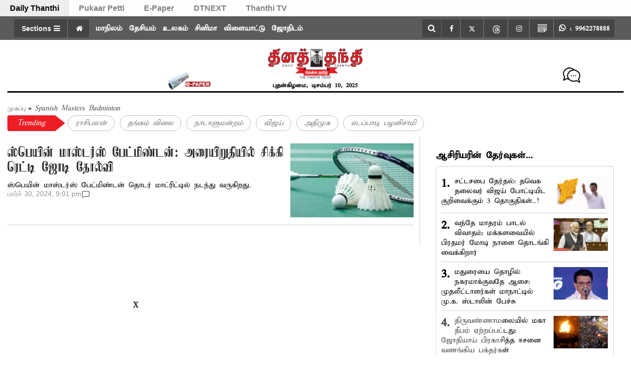

--- FILE ---
content_type: text/javascript; charset=utf-8
request_url: https://unpkg.com/@lottiefiles/dotlottie-wc@0.8.5/dist/chunk-2KOBN6OY.js
body_size: 7216
content:
var lt=Object.defineProperty;var Pt=(o,t,e)=>t in o?lt(o,t,{enumerable:true,configurable:true,writable:true,value:e}):o[t]=e;var a=(o,t)=>lt(o,"name",{value:t,configurable:true});var l=(o,t,e)=>Pt(o,typeof t!="symbol"?t+"":t,e);var Z=globalThis,G=Z.ShadowRoot&&(Z.ShadyCSS===void 0||Z.ShadyCSS.nativeShadow)&&"adoptedStyleSheets"in Document.prototype&&"replace"in CSSStyleSheet.prototype,st=Symbol(),pt=new WeakMap,P,it=(P=class{constructor(t,e,s){if(this._$cssResult$=true,s!==st)throw Error("CSSResult is not constructable. Use `unsafeCSS` or `css` instead.");this.cssText=t,this.t=e;}get styleSheet(){let t=this.o,e=this.t;if(G&&t===void 0){let s=e!==void 0&&e.length===1;s&&(t=pt.get(e)),t===void 0&&((this.o=t=new CSSStyleSheet).replaceSync(this.cssText),s&&pt.set(e,t));}return t}toString(){return this.cssText}},a(P,"n"),P),ut=a(o=>new it(typeof o=="string"?o:o+"",void 0,st),"r"),ot=a((o,...t)=>{let e=o.length===1?o[0]:t.reduce((s,i,r)=>s+(n=>{if(n._$cssResult$===true)return n.cssText;if(typeof n=="number")return n;throw Error("Value passed to 'css' function must be a 'css' function result: "+n+". Use 'unsafeCSS' to pass non-literal values, but take care to ensure page security.")})(i)+o[r+1],o[0]);return new it(e,o,st)},"i"),ft=a((o,t)=>{if(G)o.adoptedStyleSheets=t.map(e=>e instanceof CSSStyleSheet?e:e.styleSheet);else for(let e of t){let s=document.createElement("style"),i=Z.litNonce;i!==void 0&&s.setAttribute("nonce",i),s.textContent=e.cssText,o.appendChild(s);}},"S"),rt=G?o=>o:o=>o instanceof CSSStyleSheet?(t=>{let e="";for(let s of t.cssRules)e+=s.cssText;return ut(e)})(o):o;var{is:It,defineProperty:Lt,getOwnPropertyDescriptor:Rt,getOwnPropertyNames:Ut,getOwnPropertySymbols:jt,getPrototypeOf:Nt}=Object,b=globalThis,mt=b.trustedTypes,Ht=mt?mt.emptyScript:"",kt=b.reactiveElementPolyfillSupport,D=a((o,t)=>o,"d"),z={toAttribute(o,t){switch(t){case Boolean:o=o?Ht:null;break;case Object:case Array:o=o==null?o:JSON.stringify(o);}return o},fromAttribute(o,t){let e=o;switch(t){case Boolean:e=o!==null;break;case Number:e=o===null?null:Number(o);break;case Object:case Array:try{e=JSON.parse(o);}catch{e=null;}}return e}},Q=a((o,t)=>!It(o,t),"f"),yt={attribute:true,type:String,converter:z,reflect:false,useDefault:false,hasChanged:Q};Symbol.metadata??(Symbol.metadata=Symbol("metadata")),b.litPropertyMetadata??(b.litPropertyMetadata=new WeakMap);var I,v=(I=class extends HTMLElement{static addInitializer(t){this._$Ei(),(this.l??(this.l=[])).push(t);}static get observedAttributes(){return this.finalize(),this._$Eh&&[...this._$Eh.keys()]}static createProperty(t,e=yt){if(e.state&&(e.attribute=false),this._$Ei(),this.prototype.hasOwnProperty(t)&&((e=Object.create(e)).wrapped=true),this.elementProperties.set(t,e),!e.noAccessor){let s=Symbol(),i=this.getPropertyDescriptor(t,s,e);i!==void 0&&Lt(this.prototype,t,i);}}static getPropertyDescriptor(t,e,s){let{get:i,set:r}=Rt(this.prototype,t)??{get(){return this[e]},set(n){this[e]=n;}};return {get:i,set(n){let c=i?.call(this);r?.call(this,n),this.requestUpdate(t,c,s);},configurable:true,enumerable:true}}static getPropertyOptions(t){return this.elementProperties.get(t)??yt}static _$Ei(){if(this.hasOwnProperty(D("elementProperties")))return;let t=Nt(this);t.finalize(),t.l!==void 0&&(this.l=[...t.l]),this.elementProperties=new Map(t.elementProperties);}static finalize(){if(this.hasOwnProperty(D("finalized")))return;if(this.finalized=true,this._$Ei(),this.hasOwnProperty(D("properties"))){let e=this.properties,s=[...Ut(e),...jt(e)];for(let i of s)this.createProperty(i,e[i]);}let t=this[Symbol.metadata];if(t!==null){let e=litPropertyMetadata.get(t);if(e!==void 0)for(let[s,i]of e)this.elementProperties.set(s,i);}this._$Eh=new Map;for(let[e,s]of this.elementProperties){let i=this._$Eu(e,s);i!==void 0&&this._$Eh.set(i,e);}this.elementStyles=this.finalizeStyles(this.styles);}static finalizeStyles(t){let e=[];if(Array.isArray(t)){let s=new Set(t.flat(1/0).reverse());for(let i of s)e.unshift(rt(i));}else t!==void 0&&e.push(rt(t));return e}static _$Eu(t,e){let s=e.attribute;return s===false?void 0:typeof s=="string"?s:typeof t=="string"?t.toLowerCase():void 0}constructor(){super(),this._$Ep=void 0,this.isUpdatePending=false,this.hasUpdated=false,this._$Em=null,this._$Ev();}_$Ev(){this._$ES=new Promise(t=>this.enableUpdating=t),this._$AL=new Map,this._$E_(),this.requestUpdate(),this.constructor.l?.forEach(t=>t(this));}addController(t){(this._$EO??(this._$EO=new Set)).add(t),this.renderRoot!==void 0&&this.isConnected&&t.hostConnected?.();}removeController(t){this._$EO?.delete(t);}_$E_(){let t=new Map,e=this.constructor.elementProperties;for(let s of e.keys())this.hasOwnProperty(s)&&(t.set(s,this[s]),delete this[s]);t.size>0&&(this._$Ep=t);}createRenderRoot(){let t=this.shadowRoot??this.attachShadow(this.constructor.shadowRootOptions);return ft(t,this.constructor.elementStyles),t}connectedCallback(){this.renderRoot??(this.renderRoot=this.createRenderRoot()),this.enableUpdating(true),this._$EO?.forEach(t=>t.hostConnected?.());}enableUpdating(t){}disconnectedCallback(){this._$EO?.forEach(t=>t.hostDisconnected?.());}attributeChangedCallback(t,e,s){this._$AK(t,s);}_$ET(t,e){let s=this.constructor.elementProperties.get(t),i=this.constructor._$Eu(t,s);if(i!==void 0&&s.reflect===true){let r=(s.converter?.toAttribute!==void 0?s.converter:z).toAttribute(e,s.type);this._$Em=t,r==null?this.removeAttribute(i):this.setAttribute(i,r),this._$Em=null;}}_$AK(t,e){let s=this.constructor,i=s._$Eh.get(t);if(i!==void 0&&this._$Em!==i){let r=s.getPropertyOptions(i),n=typeof r.converter=="function"?{fromAttribute:r.converter}:r.converter?.fromAttribute!==void 0?r.converter:z;this._$Em=i,this[i]=n.fromAttribute(e,r.type)??this._$Ej?.get(i)??null,this._$Em=null;}}requestUpdate(t,e,s){if(t!==void 0){let i=this.constructor,r=this[t];if(s??(s=i.getPropertyOptions(t)),!((s.hasChanged??Q)(r,e)||s.useDefault&&s.reflect&&r===this._$Ej?.get(t)&&!this.hasAttribute(i._$Eu(t,s))))return;this.C(t,e,s);}this.isUpdatePending===false&&(this._$ES=this._$EP());}C(t,e,{useDefault:s,reflect:i,wrapped:r},n){s&&!(this._$Ej??(this._$Ej=new Map)).has(t)&&(this._$Ej.set(t,n??e??this[t]),r!==true||n!==void 0)||(this._$AL.has(t)||(this.hasUpdated||s||(e=void 0),this._$AL.set(t,e)),i===true&&this._$Em!==t&&(this._$Eq??(this._$Eq=new Set)).add(t));}async _$EP(){this.isUpdatePending=true;try{await this._$ES;}catch(e){Promise.reject(e);}let t=this.scheduleUpdate();return t!=null&&await t,!this.isUpdatePending}scheduleUpdate(){return this.performUpdate()}performUpdate(){if(!this.isUpdatePending)return;if(!this.hasUpdated){if(this.renderRoot??(this.renderRoot=this.createRenderRoot()),this._$Ep){for(let[i,r]of this._$Ep)this[i]=r;this._$Ep=void 0;}let s=this.constructor.elementProperties;if(s.size>0)for(let[i,r]of s){let{wrapped:n}=r,c=this[i];n!==true||this._$AL.has(i)||c===void 0||this.C(i,void 0,r,c);}}let t=false,e=this._$AL;try{t=this.shouldUpdate(e),t?(this.willUpdate(e),this._$EO?.forEach(s=>s.hostUpdate?.()),this.update(e)):this._$EM();}catch(s){throw t=false,this._$EM(),s}t&&this._$AE(e);}willUpdate(t){}_$AE(t){this._$EO?.forEach(e=>e.hostUpdated?.()),this.hasUpdated||(this.hasUpdated=true,this.firstUpdated(t)),this.updated(t);}_$EM(){this._$AL=new Map,this.isUpdatePending=false;}get updateComplete(){return this.getUpdateComplete()}getUpdateComplete(){return this._$ES}shouldUpdate(t){return  true}update(t){this._$Eq&&(this._$Eq=this._$Eq.forEach(e=>this._$ET(e,this[e]))),this._$EM();}updated(t){}firstUpdated(t){}},a(I,"y"),I);v.elementStyles=[],v.shadowRootOptions={mode:"open"},v[D("elementProperties")]=new Map,v[D("finalized")]=new Map,kt?.({ReactiveElement:v}),(b.reactiveElementVersions??(b.reactiveElementVersions=[])).push("2.1.0");var F=globalThis,X=F.trustedTypes,gt=X?X.createPolicy("lit-html",{createHTML:a(o=>o,"createHTML")}):void 0,vt="$lit$",S=`lit$${Math.random().toFixed(9).slice(2)}$`,Et="?"+S,Tt=`<${Et}>`,O=document,V=a(()=>O.createComment(""),"l"),J=a(o=>o===null||typeof o!="object"&&typeof o!="function","c"),ht=Array.isArray,qt=a(o=>ht(o)||typeof o?.[Symbol.iterator]=="function","u"),nt=`[ 	
\f\r]`,B=/<(?:(!--|\/[^a-zA-Z])|(\/?[a-zA-Z][^>\s]*)|(\/?$))/g,$t=/-->/g,_t=/>/g,E=RegExp(`>|${nt}(?:([^\\s"'>=/]+)(${nt}*=${nt}*(?:[^ 	
\f\r"'\`<>=]|("|')|))|$)`,"g"),At=/'/g,bt=/"/g,Ct=/^(?:script|style|textarea|title)$/i,ct=a(o=>(t,...e)=>({_$litType$:o,strings:t,values:e}),"y"),xt=ct(1);ct(2);ct(3);var M=Symbol.for("lit-noChange"),m=Symbol.for("lit-nothing"),St=new WeakMap,C=O.createTreeWalker(O,129);function wt(o,t){if(!ht(o)||!o.hasOwnProperty("raw"))throw Error("invalid template strings array");return gt!==void 0?gt.createHTML(t):t}a(wt,"P");var Dt=a((o,t)=>{let e=o.length-1,s=[],i,r=t===2?"<svg>":t===3?"<math>":"",n=B;for(let c=0;c<e;c++){let h=o[c],f,$,d=-1,_=0;for(;_<h.length&&(n.lastIndex=_,$=n.exec(h),$!==null);)_=n.lastIndex,n===B?$[1]==="!--"?n=$t:$[1]!==void 0?n=_t:$[2]!==void 0?(Ct.test($[2])&&(i=RegExp("</"+$[2],"g")),n=E):$[3]!==void 0&&(n=E):n===E?$[0]===">"?(n=i??B,d=-1):$[1]===void 0?d=-2:(d=n.lastIndex-$[2].length,f=$[1],n=$[3]===void 0?E:$[3]==='"'?bt:At):n===bt||n===At?n=E:n===$t||n===_t?n=B:(n=E,i=void 0);let A=n===E&&o[c+1].startsWith("/>")?" ":"";r+=n===B?h+Tt:d>=0?(s.push(f),h.slice(0,d)+vt+h.slice(d)+S+A):h+S+(d===-2?c:A);}return [wt(o,r+(o[e]||"<?>")+(t===2?"</svg>":t===3?"</math>":"")),s]},"V"),x,at=(x=class{constructor({strings:t,_$litType$:e},s){let i;this.parts=[];let r=0,n=0,c=t.length-1,h=this.parts,[f,$]=Dt(t,e);if(this.el=x.createElement(f,s),C.currentNode=this.el.content,e===2||e===3){let d=this.el.content.firstChild;d.replaceWith(...d.childNodes);}for(;(i=C.nextNode())!==null&&h.length<c;){if(i.nodeType===1){if(i.hasAttributes())for(let d of i.getAttributeNames())if(d.endsWith(vt)){let _=$[n++],A=i.getAttribute(d).split(S),K=/([.?@])?(.*)/.exec(_);h.push({type:1,index:r,name:K[2],strings:A,ctor:K[1]==="."?Bt:K[1]==="?"?Ft:K[1]==="@"?Vt:Y}),i.removeAttribute(d);}else d.startsWith(S)&&(h.push({type:6,index:r}),i.removeAttribute(d));if(Ct.test(i.tagName)){let d=i.textContent.split(S),_=d.length-1;if(_>0){i.textContent=X?X.emptyScript:"";for(let A=0;A<_;A++)i.append(d[A],V()),C.nextNode(),h.push({type:2,index:++r});i.append(d[_],V());}}}else if(i.nodeType===8)if(i.data===Et)h.push({type:2,index:r});else {let d=-1;for(;(d=i.data.indexOf(S,d+1))!==-1;)h.push({type:7,index:r}),d+=S.length-1;}r++;}}static createElement(t,e){let s=O.createElement("template");return s.innerHTML=t,s}},a(x,"N"),x);function k(o,t,e=o,s){if(t===M)return t;let i=s!==void 0?e._$Co?.[s]:e._$Cl,r=J(t)?void 0:t._$litDirective$;return i?.constructor!==r&&(i?._$AO?.(false),r===void 0?i=void 0:(i=new r(o),i._$AT(o,e,s)),s!==void 0?(e._$Co??(e._$Co=[]))[s]=i:e._$Cl=i),i!==void 0&&(t=k(o,i._$AS(o,t.values),i,s)),t}a(k,"S");var L,zt=(L=class{constructor(t,e){this._$AV=[],this._$AN=void 0,this._$AD=t,this._$AM=e;}get parentNode(){return this._$AM.parentNode}get _$AU(){return this._$AM._$AU}u(t){let{el:{content:e},parts:s}=this._$AD,i=(t?.creationScope??O).importNode(e,true);C.currentNode=i;let r=C.nextNode(),n=0,c=0,h=s[0];for(;h!==void 0;){if(n===h.index){let f;h.type===2?f=new dt(r,r.nextSibling,this,t):h.type===1?f=new h.ctor(r,h.name,h.strings,this,t):h.type===6&&(f=new Jt(r,this,t)),this._$AV.push(f),h=s[++c];}n!==h?.index&&(r=C.nextNode(),n++);}return C.currentNode=O,i}p(t){let e=0;for(let s of this._$AV)s!==void 0&&(s.strings!==void 0?(s._$AI(t,s,e),e+=s.strings.length-2):s._$AI(t[e])),e++;}},a(L,"M"),L),w,dt=(w=class{get _$AU(){return this._$AM?._$AU??this._$Cv}constructor(t,e,s,i){this.type=2,this._$AH=m,this._$AN=void 0,this._$AA=t,this._$AB=e,this._$AM=s,this.options=i,this._$Cv=i?.isConnected??true;}get parentNode(){let t=this._$AA.parentNode,e=this._$AM;return e!==void 0&&t?.nodeType===11&&(t=e.parentNode),t}get startNode(){return this._$AA}get endNode(){return this._$AB}_$AI(t,e=this){t=k(this,t,e),J(t)?t===m||t==null||t===""?(this._$AH!==m&&this._$AR(),this._$AH=m):t!==this._$AH&&t!==M&&this._(t):t._$litType$!==void 0?this.$(t):t.nodeType!==void 0?this.T(t):qt(t)?this.k(t):this._(t);}O(t){return this._$AA.parentNode.insertBefore(t,this._$AB)}T(t){this._$AH!==t&&(this._$AR(),this._$AH=this.O(t));}_(t){this._$AH!==m&&J(this._$AH)?this._$AA.nextSibling.data=t:this.T(O.createTextNode(t)),this._$AH=t;}$(t){let{values:e,_$litType$:s}=t,i=typeof s=="number"?this._$AC(t):(s.el===void 0&&(s.el=at.createElement(wt(s.h,s.h[0]),this.options)),s);if(this._$AH?._$AD===i)this._$AH.p(e);else {let r=new zt(i,this),n=r.u(this.options);r.p(e),this.T(n),this._$AH=r;}}_$AC(t){let e=St.get(t.strings);return e===void 0&&St.set(t.strings,e=new at(t)),e}k(t){ht(this._$AH)||(this._$AH=[],this._$AR());let e=this._$AH,s,i=0;for(let r of t)i===e.length?e.push(s=new w(this.O(V()),this.O(V()),this,this.options)):s=e[i],s._$AI(r),i++;i<e.length&&(this._$AR(s&&s._$AB.nextSibling,i),e.length=i);}_$AR(t=this._$AA.nextSibling,e){for(this._$AP?.(false,true,e);t&&t!==this._$AB;){let s=t.nextSibling;t.remove(),t=s;}}setConnected(t){this._$AM===void 0&&(this._$Cv=t,this._$AP?.(t));}},a(w,"R"),w),R,Y=(R=class{get tagName(){return this.element.tagName}get _$AU(){return this._$AM._$AU}constructor(t,e,s,i,r){this.type=1,this._$AH=m,this._$AN=void 0,this.element=t,this.name=e,this._$AM=i,this.options=r,s.length>2||s[0]!==""||s[1]!==""?(this._$AH=Array(s.length-1).fill(new String),this.strings=s):this._$AH=m;}_$AI(t,e=this,s,i){let r=this.strings,n=false;if(r===void 0)t=k(this,t,e,0),n=!J(t)||t!==this._$AH&&t!==M,n&&(this._$AH=t);else {let c=t,h,f;for(t=r[0],h=0;h<r.length-1;h++)f=k(this,c[s+h],e,h),f===M&&(f=this._$AH[h]),n||(n=!J(f)||f!==this._$AH[h]),f===m?t=m:t!==m&&(t+=(f??"")+r[h+1]),this._$AH[h]=f;}n&&!i&&this.j(t);}j(t){t===m?this.element.removeAttribute(this.name):this.element.setAttribute(this.name,t??"");}},a(R,"k"),R),U,Bt=(U=class extends Y{constructor(){super(...arguments),this.type=3;}j(t){this.element[this.name]=t===m?void 0:t;}},a(U,"H"),U),j,Ft=(j=class extends Y{constructor(){super(...arguments),this.type=4;}j(t){this.element.toggleAttribute(this.name,!!t&&t!==m);}},a(j,"I"),j),N,Vt=(N=class extends Y{constructor(t,e,s,i,r){super(t,e,s,i,r),this.type=5;}_$AI(t,e=this){if((t=k(this,t,e,0)??m)===M)return;let s=this._$AH,i=t===m&&s!==m||t.capture!==s.capture||t.once!==s.once||t.passive!==s.passive,r=t!==m&&(s===m||i);i&&this.element.removeEventListener(this.name,this,s),r&&this.element.addEventListener(this.name,this,t),this._$AH=t;}handleEvent(t){typeof this._$AH=="function"?this._$AH.call(this.options?.host??this.element,t):this._$AH.handleEvent(t);}},a(N,"L"),N),H,Jt=(H=class{constructor(t,e,s){this.element=t,this.type=6,this._$AN=void 0,this._$AM=e,this.options=s;}get _$AU(){return this._$AM._$AU}_$AI(t){k(this,t);}},a(H,"z"),H);var Wt=F.litHtmlPolyfillSupport;Wt?.(at,dt),(F.litHtmlVersions??(F.litHtmlVersions=[])).push("3.3.0");var Ot=a((o,t,e)=>{let s=e?.renderBefore??t,i=s._$litPart$;if(i===void 0){let r=e?.renderBefore??null;s._$litPart$=i=new dt(t.insertBefore(V(),r),r,void 0,e??{});}return i._$AI(o),i},"B");var W=globalThis,q,T=(q=class extends v{constructor(){super(...arguments),this.renderOptions={host:this},this._$Do=void 0;}createRenderRoot(){var e;let t=super.createRenderRoot();return (e=this.renderOptions).renderBefore??(e.renderBefore=t.firstChild),t}update(t){let e=this.render();this.hasUpdated||(this.renderOptions.isConnected=this.isConnected),super.update(t),this._$Do=Ot(e,this.renderRoot,this.renderOptions);}connectedCallback(){super.connectedCallback(),this._$Do?.setConnected(true);}disconnectedCallback(){super.disconnectedCallback(),this._$Do?.setConnected(false);}render(){return M}},a(q,"i"),q);T._$litElement$=true,T.finalized=true,W.litElementHydrateSupport?.({LitElement:T});var Kt=W.litElementPolyfillSupport;Kt?.({LitElement:T});(W.litElementVersions??(W.litElementVersions=[])).push("4.2.0");var Ae=a(o=>(t,e)=>{e!==void 0?e.addInitializer(()=>{customElements.define(o,t);}):customElements.define(o,t);},"t");var Zt={attribute:true,type:String,converter:z,reflect:false,hasChanged:Q},Gt=a((o=Zt,t,e)=>{let{kind:s,metadata:i}=e,r=globalThis.litPropertyMetadata.get(i);if(r===void 0&&globalThis.litPropertyMetadata.set(i,r=new Map),s==="setter"&&((o=Object.create(o)).wrapped=true),r.set(e.name,o),s==="accessor"){let{name:n}=e;return {set(c){let h=t.get.call(this);t.set.call(this,c),this.requestUpdate(n,h,o);},init(c){return c!==void 0&&this.C(n,void 0,o,c),c}}}if(s==="setter"){let{name:n}=e;return function(c){let h=this[n];t.call(this,c),this.requestUpdate(n,h,o);}}throw Error("Unsupported decorator location: "+s)},"r");function p(o){return (t,e)=>typeof e=="object"?Gt(o,t,e):((s,i,r)=>{let n=i.hasOwnProperty(r);return i.constructor.createProperty(r,s),n?Object.getOwnPropertyDescriptor(i,r):void 0})(o,t,e)}a(p,"n");function Mt(o){return p({...o,state:true,attribute:false})}a(Mt,"r");function y(o,t,e,s){var i=arguments.length,r=i<3?t:s===null?s=Object.getOwnPropertyDescriptor(t,e):s,n;if(typeof Reflect=="object"&&typeof Reflect.decorate=="function")r=Reflect.decorate(o,t,e,s);else for(var c=o.length-1;c>=0;c--)(n=o[c])&&(r=(i<3?n(r):i>3?n(t,e,r):n(t,e))||r);return i>3&&r&&Object.defineProperty(t,e,r),r}a(y,"_ts_decorate");function g(o,t){if(typeof Reflect=="object"&&typeof Reflect.metadata=="function")return Reflect.metadata(o,t)}a(g,"_ts_metadata");var et=class et extends T{constructor(){super();l(this,"animationId");l(this,"src");l(this,"data");l(this,"loop");l(this,"autoplay");l(this,"speed");l(this,"segment");l(this,"mode");l(this,"marker");l(this,"backgroundColor");l(this,"renderConfig");l(this,"useFrameInterpolation");l(this,"themeId");l(this,"workerId");l(this,"stateMachineId");l(this,"stateMachineConfig");l(this,"dotLottie",null);}_init(){let e=document.createElement("canvas");this.shadowRoot?.appendChild(e),this.dotLottie=this._createDotLottieInstance({canvas:e,src:this.src,data:this.data,loop:this.loop,autoplay:this.autoplay,speed:this.speed,segment:this.segment,mode:this.mode,renderConfig:this.renderConfig,useFrameInterpolation:this.useFrameInterpolation,themeId:this.themeId,animationId:this.animationId,stateMachineConfig:this.stateMachineConfig,stateMachineId:this.stateMachineId,workerId:this.workerId});}connectedCallback(){super.connectedCallback(),this._init();}adoptedCallback(){this._init();}disconnectedCallback(){super.disconnectedCallback(),this.dotLottie?.destroy(),this.dotLottie=null,this.shadowRoot?.querySelector("canvas")?.remove();}attributeChangedCallback(e,s,i){if(super.attributeChangedCallback(e,s,i),!(!this.dotLottie||s===i)){if(e==="segment"){let r=JSON.parse(i??"[]");Array.isArray(r)&&r.length===2&&typeof r[0]=="number"&&typeof r[1]=="number"?this.dotLottie.setSegment(r[0],r[1]):this.dotLottie.setSegment(0,this.dotLottie.totalFrames);}e==="mode"&&this.dotLottie.setMode(i||"forward"),e==="speed"&&this.dotLottie.setSpeed(i?Number(i):1),e==="loop"&&this.dotLottie.setLoop(!!i),e==="useframeinterpolation"&&this.dotLottie.setUseFrameInterpolation(typeof i=="string"?JSON.parse(i):true),e==="themeid"&&this.dotLottie.setTheme(i??""),e==="backgroundcolor"&&this.dotLottie.setBackgroundColor(i??""),e==="renderconfig"&&this.dotLottie.setRenderConfig(JSON.parse(i??"{}")),e==="animationid"&&i&&this.dotLottie.loadAnimation(i),e==="marker"&&this.dotLottie.setMarker(i??""),e==="src"&&i&&this.dotLottie.load({src:i,data:this.data,loop:this.loop,autoplay:this.autoplay,speed:this.speed,segment:this.segment,mode:this.mode,renderConfig:this.renderConfig,useFrameInterpolation:this.useFrameInterpolation,themeId:this.themeId,stateMachineConfig:this.stateMachineConfig,stateMachineId:this.stateMachineId}),e==="data"&&i&&this.dotLottie.load({src:this.src,data:i,loop:this.loop,autoplay:this.autoplay,speed:this.speed,segment:this.segment,mode:this.mode,renderConfig:this.renderConfig,useFrameInterpolation:this.useFrameInterpolation,themeId:this.themeId,animationId:this.animationId,stateMachineConfig:this.stateMachineConfig,stateMachineId:this.stateMachineId}),e==="statemachineid"&&this.dotLottie.isLoaded&&(i?this.dotLottie.stateMachineLoad(i)&&this.dotLottie.stateMachineStart():this.dotLottie.stateMachineStop()),e==="statemachineconfig"&&this.dotLottie.stateMachineSetConfig(i?JSON.parse(i):null);}}render(){return xt`<slot></slot>`}};a(et,"BaseDotLottieWC"),l(et,"styles",ot`
    :host {
      display: block;
      position: relative;
    }

    :host > canvas {
      width: 100%;
      height: 100%;
    }
  `);var u=et;y([p({type:String}),g("design:type",String)],u.prototype,"animationId",void 0);y([p({type:String}),g("design:type",Object)],u.prototype,"src",void 0);y([p({type:String}),g("design:type",Object)],u.prototype,"data",void 0);y([p({type:Boolean}),g("design:type",Object)],u.prototype,"loop",void 0);y([p({type:Boolean}),g("design:type",Object)],u.prototype,"autoplay",void 0);y([p({type:Number}),g("design:type",Object)],u.prototype,"speed",void 0);y([p({type:Array}),g("design:type",Object)],u.prototype,"segment",void 0);y([p({type:String}),g("design:type",Object)],u.prototype,"mode",void 0);y([p({type:String}),g("design:type",Object)],u.prototype,"marker",void 0);y([p({type:String}),g("design:type",Object)],u.prototype,"backgroundColor",void 0);y([p({type:Object}),g("design:type",Object)],u.prototype,"renderConfig",void 0);y([p({type:Boolean}),g("design:type",Object)],u.prototype,"useFrameInterpolation",void 0);y([p({type:String}),g("design:type",Object)],u.prototype,"themeId",void 0);y([p({type:String}),g("design:type",String)],u.prototype,"workerId",void 0);y([p({type:String}),g("design:type",Object)],u.prototype,"stateMachineId",void 0);y([p({type:Object}),g("design:type",Object)],u.prototype,"stateMachineConfig",void 0);y([Mt(),g("design:type",Object)],u.prototype,"dotLottie",void 0);/*! Bundled license information:

@lit/reactive-element/css-tag.js:
  (**
   * @license
   * Copyright 2019 Google LLC
   * SPDX-License-Identifier: BSD-3-Clause
   *)

@lit/reactive-element/reactive-element.js:
  (**
   * @license
   * Copyright 2017 Google LLC
   * SPDX-License-Identifier: BSD-3-Clause
   *)

lit-html/lit-html.js:
  (**
   * @license
   * Copyright 2017 Google LLC
   * SPDX-License-Identifier: BSD-3-Clause
   *)

lit-element/lit-element.js:
  (**
   * @license
   * Copyright 2017 Google LLC
   * SPDX-License-Identifier: BSD-3-Clause
   *)

lit-html/is-server.js:
  (**
   * @license
   * Copyright 2022 Google LLC
   * SPDX-License-Identifier: BSD-3-Clause
   *)

@lit/reactive-element/decorators/custom-element.js:
  (**
   * @license
   * Copyright 2017 Google LLC
   * SPDX-License-Identifier: BSD-3-Clause
   *)

@lit/reactive-element/decorators/property.js:
  (**
   * @license
   * Copyright 2017 Google LLC
   * SPDX-License-Identifier: BSD-3-Clause
   *)

@lit/reactive-element/decorators/state.js:
  (**
   * @license
   * Copyright 2017 Google LLC
   * SPDX-License-Identifier: BSD-3-Clause
   *)

@lit/reactive-element/decorators/event-options.js:
  (**
   * @license
   * Copyright 2017 Google LLC
   * SPDX-License-Identifier: BSD-3-Clause
   *)

@lit/reactive-element/decorators/base.js:
  (**
   * @license
   * Copyright 2017 Google LLC
   * SPDX-License-Identifier: BSD-3-Clause
   *)

@lit/reactive-element/decorators/query.js:
  (**
   * @license
   * Copyright 2017 Google LLC
   * SPDX-License-Identifier: BSD-3-Clause
   *)

@lit/reactive-element/decorators/query-all.js:
  (**
   * @license
   * Copyright 2017 Google LLC
   * SPDX-License-Identifier: BSD-3-Clause
   *)

@lit/reactive-element/decorators/query-async.js:
  (**
   * @license
   * Copyright 2017 Google LLC
   * SPDX-License-Identifier: BSD-3-Clause
   *)

@lit/reactive-element/decorators/query-assigned-elements.js:
  (**
   * @license
   * Copyright 2021 Google LLC
   * SPDX-License-Identifier: BSD-3-Clause
   *)

@lit/reactive-element/decorators/query-assigned-nodes.js:
  (**
   * @license
   * Copyright 2017 Google LLC
   * SPDX-License-Identifier: BSD-3-Clause
   *)
*/export{a,Ae as b,u as c};//# sourceMappingURL=chunk-2KOBN6OY.js.map
//# sourceMappingURL=chunk-2KOBN6OY.js.map

--- FILE ---
content_type: text/javascript; charset=utf-8
request_url: https://unpkg.com/@lottiefiles/dotlottie-wc@0.8.5/dist/dotlottie-wc.js
body_size: -171
content:
export{a as DotLottieWC}from'./chunk-KZJ357XM.js';import'./chunk-O5GEFJ54.js';import'./chunk-2KOBN6OY.js';//# sourceMappingURL=dotlottie-wc.js.map
//# sourceMappingURL=dotlottie-wc.js.map